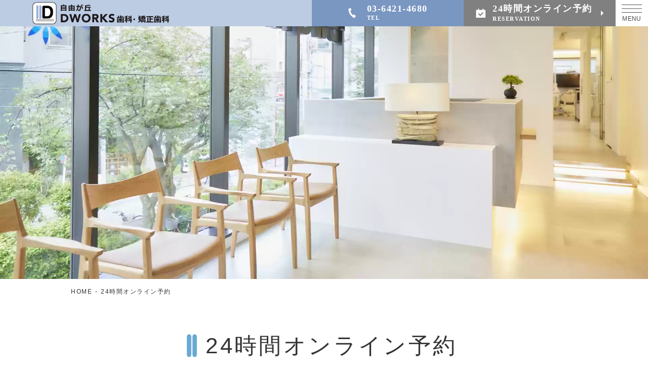

--- FILE ---
content_type: text/html; charset=UTF-8
request_url: https://www.dworks-dental.com/reserve.html
body_size: 4017
content:
<!doctype html>
<html lang="ja"><!-- InstanceBegin template="/Templates/sub.dwt" codeOutsideHTMLIsLocked="false" -->
<head>
<!-- wexal_pst_init.js does not exist -->
<!-- engagement_delay.js does not exist -->
<link rel="dns-prefetch" href="//www.googletagmanager.com/">
<link rel="preconnect" href="//www.googletagmanager.com/">
<link rel="dns-prefetch" href="//ajax.googleapis.com/">
<!-- Google Tag Manager -->
<script>(function(w,d,s,l,i){w[l]=w[l]||[];w[l].push({'gtm.start':
new Date().getTime(),event:'gtm.js'});var f=d.getElementsByTagName(s)[0],
j=d.createElement(s),dl=l!='dataLayer'?'&l='+l:'';j.async=true;j.src=
'https://www.googletagmanager.com/gtm.js?id='+i+dl;f.parentNode.insertBefore(j,f);
})(window,document,'script','dataLayer','GTM-PG7385V');</script>
<!-- End Google Tag Manager -->
<meta charset="utf-8">
<meta name="viewport" content="width=device-width, initial-scale=1">
<!-- InstanceBeginEditable name="doctitle" -->
<title>24時間オンライン予約｜自由が丘DWORKS歯科・矯正歯科｜自由が丘の歯医者</title>
<meta name="description" content="自由が丘の歯医者、自由が丘DWORKS歯科・矯正歯科[24時間オンライン予約ページ]です。自由が丘 DWORKS 歯科・矯正歯科は、24時間ご予約可能なWEB予約を開始しました。 WEB予約の場合、診療時間外や医院が休診日にも当院の診療予約をお取りいただけます。">
<!-- InstanceEndEditable -->
<link rel="shortcut icon" href="images/common/favicon.ico" type="image/vnd.microsoft.icon">
<link rel="icon" href="images/common/favicon.ico" type="image/vnd.microsoft.icon">
<link rel="stylesheet" type="text/css" href="css/reset.css">
<link rel="stylesheet" type="text/css" href="css/common.css">
<link rel="stylesheet" type="text/css" href="css/page.css">
<link rel="stylesheet" type="text/css" href="css/page-sp.css">
<script src="js/head.js"></script>
<script>
  (function(d) {
    var config = {
      kitId: 'vsv3hxy',
      scriptTimeout: 3000,
      async: true
    },
    h=d.documentElement,t=setTimeout(function(){h.className=h.className.replace(/\bwf-loading\b/g,"")+" wf-inactive";},config.scriptTimeout),tk=d.createElement("script"),f=false,s=d.getElementsByTagName("script")[0],a;h.className+=" wf-loading";tk.src='https://use.typekit.net/'+config.kitId+'.js';tk.async=true;tk.onload=tk.onreadystatechange=function(){a=this.readyState;if(f||a&&a!="complete"&&a!="loaded")return;f=true;clearTimeout(t);try{Typekit.load(config)}catch(e){}};s.parentNode.insertBefore(tk,s)
  })(document);
</script>
<!-- InstanceBeginEditable name="head" -->
<script type="application/ld+json">
    {
      "@context": "https://schema.org",
      "@type": "BreadcrumbList",
      "itemListElement": [{
        "@type": "ListItem",
        "position": 1,
        "name": "自由が丘DWORKS歯科・矯正歯科",
        "item": "https://www.dworks-dental.com/"
      },{
        "@type": "ListItem",
        "position": 2,
        "name": "24時間オンライン予約",
        "item": "https://www.dworks-dental.com/reserve.html"
      }]
    }
</script>
<script src="js/head.js"></script>
<!-- InstanceEndEditable -->
</head>
<body>
<!-- Google Tag Manager (noscript) -->
<noscript><iframe src="https://www.googletagmanager.com/ns.html?id=GTM-PG7385V" height="0" width="0" style="display:none;visibility:hidden"></iframe></noscript>
<!-- End Google Tag Manager (noscript) -->
<div class="body-wrap">
<header>
<a href="../" class="logo"><img src="images/common/logo01.png" alt="自由が丘DWORKS歯科・矯正歯科" width="270" height="43.53"></a>
<ul class="info-btn hiragino">
<li><a href="tel:03-6421-4680"><span class="pc">03-6421-4680<br><strong style="font-size: 11px;">TEL</strong></span><span class="sp">電話予約<br><strong style="font-size: 11px;">TEL</strong></span></a></li>
<li><a href="reserve.html"><span class="pc">24時間オンライン予約<br><strong style="font-size: 11px;">RESERVATION</strong></span><span class="sp">WEB予約<br><strong style="font-size: 11px;">RESERVATION</strong></span></a></li>
</ul>
</header>
<nav>
<a href="../" class="logo"><img src="images/common/logo02.png" alt="自由が丘DWORKS歯科・矯正歯科" width="320" height="52.5"></a>
<ul class="gnav hiragino">
<li><a href="../">HOME</a></li>
<li><a href="first.html">初めての方</a></li>
<li><a href="about.html">当院について</a></li>
<li><a href="staff.html">STAFF</a></li>
<li><a href="treatment/">診療案内</a></li>
<li><a href="price.html">PRICE</a></li>
<li><a href="clinic.html">院内紹介</a></li>
<li><a href="access.html">ACCESS</a></li>
<li><a href="recruit.html">求人募集</a></li>
<li><a href="faq.html">よくあるご質問</a></li>
<li></li>
<li class="pc sns"><a rel="noreferrer noopener" href="https://www.instagram.com/dworksdental/?igsh=MXdkbHpydzBsazZsYg==" target="_blank"><img src="images/common/instagram_icon002.png" width="45" height="45" alt="instagram"></a></li>
<!--			<li class="pc sns"><a rel="noreferrer noopener" href="https://twitter.com/DWORKS_dental" target="_blank"><img src="../images/common/twitter.png" width="45" height="45" alt="twitter"></a></li>-->
<!--			<li class="pc sns"><a rel="noreferrer noopener" href="https://lin.ee/3gLVcQVk" target="_blank"><img src="../images/common/line.png" width="45" height="45" alt="LINE"></a></li>-->
<li class="pc sns"><a rel="noreferrer noopener" href="https://www.facebook.com/profile.php?id=100086204652805" target="_blank"><img src="images/common/fasebook.png" width="45" height="45" alt="FaseBook"></a></li>
</ul>
<table class="hour-table">
<thead>
<tr>
<th>診療時間</th>
<td>月</td>
<td>火</td>
<td>水</td>
<td>木</td>
<td>金</td>
<td>土</td>
<td>日</td>
</tr>
</thead>
<tbody>
<tr>
<th>9:30-18:30</th>
<td>／</td>
<td>●</td>
<td>●</td>
<td>●</td>
<td>●</td>
<td>●</td>
<td>／</td>
</tr>
</tbody>
</table>
<p class="mincho">※休診日：月曜日、日曜日、祝日</p>
<a href="tel:03-6421-4680" class="tel hiragino">03-6421-4680</a>
<p style="text-align:center; font-size:1.5rem; font-weight:700; color: #fff;">電話が繋がらない場合はこちら</p>
<a href="tel:03-6421-4608" class="tel hiragino" style="margin: 0rem 0 1.65rem;">03-6421-4608</a>
<a href="https://www.dworks-dental.com/"><small class="mincho address">自由が丘DWORKS歯科・矯正歯科<br>〒158-0083 東京都世田谷区奥沢２丁目３８−９ 月瀬ビル 2F</small></a>
<ul class="sns_wrap sp">
<li><a rel="noreferrer noopener" href="https://www.instagram.com/dworksdental/?igsh=MXdkbHpydzBsazZsYg==" target="_blank"><img src="images/common/instagram_icon002.png" alt="インスタグラム" width="30" height="30"></a></li>
<!-- 			<li><a rel="noreferrer noopener" href="https://twitter.com/DWORKS_dental" target="_blank"><img src="https://www.dworks-dental.com/images/common/twitter.png" alt="Twitter" width="30" height="30"></a></li> -->
<!-- 			<li><a rel="noreferrer noopener" href="https://lin.ee/3gLVcQVk" target="_blank"><img src="https://www.dworks-dental.com/images/common/line.png" alt="LINE" width="30" height="30"></a></li> -->
<li><a rel="noreferrer noopener" href="https://www.facebook.com/profile.php?id=100086204652805" target="_blank"><img src="images/common/fasebook.png" alt="FaseBook" width="30" height="30"></a></li>
</ul>
</nav>
<!-- InstanceBeginEditable name="mv" -->
<div class="mv web">
<!---------------------------------------------------------------------------
            .mv に任意のクラス名を足してpage.cssにてbackground-imageを設定してください。
            (sampleの部分を任意のものに変える)
        ---------------------------------------------------------------------------->
</div>
<!-- InstanceEndEditable -->
<ul class="pankuzu hiragino">
<li><a href="../">HOME</a></li>
<!-- InstanceBeginEditable name="pankuzu" -->
<li><a href="reserve.html">24時間オンライン予約</a></li>
<!-- InstanceEndEditable -->
</ul>
<main>
<!-- InstanceBeginEditable name="main" -->
<h1>24時間オンライン予約<span class="reserve">RESERVE</span></h1>
<section><!-- h2毎に括ってください -->
<h3>対象のご予約方法をお選びください。</h3>
<div class="yoyaku">
<a rel="noreferrer noopener" href="https://www.cieasyapo2.ci-medical.com/582/step1" target="_blank" class="btn">初診のご予約</a>
<a rel="noreferrer noopener" href="https://www.cieasyapo2.ci-medical.com/582/login" target="_blank" class="btn">再診のご予約</a>
</div>
<p>&nbsp;</p>
<p>※急患の方、またご希望の日時でご予約される方はお電話にてご相談ください。<br>ご予約内容によっては、ご希望に添えない場合があります。</p>
</section>
<!-- InstanceEndEditable -->
</main>
<footer>
<a href="../" class="logo">
<img src="images/common/logo01.png" alt="自由が丘DWORKS歯科・矯正歯科" width="386" height="62.24" loading="lazy">
<small class="hiragino">自由が丘の歯医者 ｜ 自由が丘DWORKS歯科・矯正歯科</small>
</a>
<div class="wrap info-box row">
<div class="left">
<h2>Information</h2>
<p>自由が丘・世田谷区エリアで<br>痛みや不安に寄り添う歯医者さんをお探しなら、<br>「自由が丘DWORKS歯科・矯正歯科」へ。</p>
&nbsp; &nbsp; &nbsp; &nbsp; &nbsp; &nbsp; &nbsp; &nbsp;
<table class="hour-table">
<thead>
<tr>
<th>診療時間</th>
<td>月</td>
<td>火</td>
<td>水</td>
<td>木</td>
<td>金</td>
<td>土</td>
<td>日</td>
</tr>
</thead>
<tbody>
<tr>
<th>9:30-18:30</th>
<td>／</td>
<td>●</td>
<td>●</td>
<td>●</td>
<td>●</td>
<td>●</td>
<td>／</td>
</tr>
</tbody>
</table>
<!--                <p class="mincho">※休診日：月曜日、日曜日、祝日</p>-->
<p class="mincho">最終受付：18:00<br>休診日：月曜日、日曜日、祝日</p>
<a href="tel:03-6421-4680" class="tel tel02">03-6421-4680</a>
<p style="font-size: 12px; ">電話がつながらない場合はこちら</p><a href="tel:03-6421-4608" class="tel tel02">03-6421-4608</a>
<!--				<p style="font-size: 11px; ">※メール返信については即日の返信が難しい場合がございます。<br>お急ぎの場合はお電話でご連絡ください。</p>			-->
<p style="font-size: 11px;">※休診日や診療時間外の対応は行っておりません。診療時間内のご対応にご協力ください。</p>
<a href="reserve.html" class="btn btn-resv">24時間オンライン予約</a>
</div>
<div class="right">
<img src="images/common/map01.jpg" alt="地図" width="370" height="221" loading="lazy" class="map">
<p class="mincho address">「自由が丘」駅から徒歩3分<br>通いやすい自由が丘の歯医者<br>自由が丘DWORKS歯科・矯正歯科<br>〒158-0083 東京都世田谷区奥沢２丁目３８−９ 月瀬ビル 2F</p><br class="pc">
<div class="insta">
<a rel="noreferrer noopener" href="https://www.instagram.com/dworksdental/?igsh=MXdkbHpydzBsazZsYg==" target="_blank"><img src="images/common/instagram_icon002.png" alt="インスタグラム" width="30" height="30"></a>
<!--					<a rel="noreferrer noopener" href="https://twitter.com/DWORKS_dental" target="_blank"><img src="../images/common/twitter.png" alt="Twitter" width="50" height="50"></a>-->
<!--					<a rel="noreferrer noopener" href="https://lin.ee/3gLVcQVk" target="_blank"><img src="../images/common/line.png" alt="LINE" width="50" height="50"></a>-->
<a rel="noreferrer noopener" href="https://www.facebook.com/profile.php?id=100086204652805" target="_blank"><img src="images/common/fasebook.png" alt="FaseBook" width="30" height="30"></a>
</div>
<br class="sp">
<a rel="noreferrer noopener" href="https://goo.gl/maps/ZqZbywowfqg8GCku6" target="_blank" class="btn btn-map">GoogleMapへ</a>
</div>
</div>
<div class="wrap info-box row">
<div class="col_3">
<div><a rel="noreferrer noopener" href="https://invisa-doctor.jp/doctor/kanto/tokyo/setagayaku/9725/" target="_blank">
<img src="images/common/f01.png" loading="lazy" alt=""></a>
</div>
<div><a rel="noreferrer noopener" href="https://www.invisalignjapan-find-a-doctor.jp/invisalignjapan/detailMap?c2=1&c5=1&bsort=1%2c1&account=invisalignjapan&key=%e4%b8%96%e7%94%b0%e8%b0%b7%e5%8c%ba&bitemtype=1&bid=102937&pgret=2" target="_blank">
<img src="images/common/f04.png" loading="lazy" alt=""></a>
</div>
<div><a rel="noreferrer noopener" href="https://straumannpartners.jp/detail/?up=1&fw=自由が丘&rnd=2&id=12913" target="_blank">
<img src="images/common/f02.jpg" loading="lazy" alt=""></a>
</div>
<div><a rel="noreferrer noopener" href="https://kosodateswitch.metro.tokyo.lg.jp/shop/20223" target="_blank">
<img src="images/common/f03.png" loading="lazy" alt=""></a>
</div>
</div>
</div>
<div class="bg-blue">
<div class="wrap sitemap row hiragino">
<ul>
<li><a href="../">HOME</a></li>
<li><a href="first.html">初めての方</a>
<ul class="child">
<li><a href="first.html#flow">初診・診療の流れ</a></li>
</ul>
</li>
<li><a href="staff.html">STAFF</a></li>
<li><a href="about.html">当院について</a></li>
<li><a href="price.html">PRICE</a></li>
</ul>
<ul class="child">
<li><a href="treatment/">診療案内</a>
<div class="child row">
<ul>
<li><a href="treatment/decayed.html">虫歯治療</a></li>
<li><a href="treatment/prevention.html">予防歯科</a></li>
<li><a href="treatment/perio.html">歯周病治療</a></li>
<li><a href="treatment/root.html">根管治療</a></li>
<li><a href="treatment/implant.html">インプラント</a></li>
<li><a href="treatment/ortho.html">矯正治療<br><span style="font-size: 11px;">ORTHODONTIC</span></a></li>
<li><a href="treatment/dentures.html">入れ歯</a></li>
<li><a href="treatment/#seimitu">精密治療</a></li>
</ul>
<ul>
<li><a href="treatment/surgery.html">口腔外科</a></li>
<li><a href="treatment/kids.html">小児歯科</a></li>
<li><a href="treatment/esthetic.html">審美歯科</a></li>
<li><a href="treatment/wisdom.html">親知らず外来</a></li>
<li><a href="treatment/whitening.html">ホワイトニング</a></li>
<li><a href="treatment/ortho.html">マウスピース矯正</a></li>
<li><a href="treatment/sports_mouthpiece.html">スポーツマウスピース</a></li>
<li><a href="treatment/measurement.html">骨年齢測定</a></li>
<li><a href="treatment/ortho-kids.html">小児矯正歯科</a></li>
</ul>
</div>
</li>
</ul>
<ul>
<li><a href="https://www.dworks-dental.com/cases/">症例集</a></li>
<li><a href="clinic.html">院内紹介</a></li>
<li><a href="access.html">ACCESS</a></li>
<li><a href="recruit.html">求人募集</a></li>
<li><a href="faq.html">よくあるご質問</a></li>
<li><a href="https://www.dworks-dental.com/news/">お知らせ</a></li>
<li><a href="reserve.html">24時間オンライン予約<br><span style="font-size: 11px;">RESERVATION</span></a></li>
<!--<li><a rel="noreferrer noopener" href="https://www.instagram.com/dworksdental/?igsh=MXdkbHpydzBsazZsYg==" target="_blank"><img src="../images/common/icon-insta01.png" width="17" height="17" alt="instagram" loading="lazy"></a></li>-->
</ul>
</div>
<!--            <small class="copy hiragino"><a href="../">自由が丘の歯医者</a>｜自由が丘DWORKS歯科・矯正歯科</small>-->
<small class="copy hiragino"><a href="../">自由が丘の歯医者</a>-医療法人社団DWORKS <br class="sp">自由が丘DWORKS歯科・矯正歯科</small>
</div>
</footer>
<div class="menu-btn">
<div class="inner">
<span></span>
<span></span>
<span></span>
</div>
<p class="hiragino"><span class="menu">MENU</span><span class="close">CLOSE</span></p>
</div>
</div><!-- .body-wrap -->
<script src="https://ajax.googleapis.com/ajax/libs/jquery/3.5.1/jquery.min.js"></script>
<script type="text/javascript" src="js/common.js"></script>
<script type="text/javascript" src="js/page.js"></script>
</body>
<!-- InstanceEnd --></html>

--- FILE ---
content_type: text/css
request_url: https://www.dworks-dental.com/css/common.css
body_size: 3320
content:
*{box-sizing:border-box}html{font-size:62.5%}body{font-feature-settings:"palt";-webkit-font-smoothing:antialiased;-moz-osx-font-smoothing:grayscale;color:#333;font-family:游明朝,YuMincho,yu-mincho-pr6n,serif;font-size:1.5rem;font-style:normal;font-weight:500;letter-spacing:.06em;line-height:1.8;text-align:justify}main{padding-top:0}.hiragino,h1,h2,h4,h5,h6{letter-spacing:.1em}.hiragino,.mincho,h1,h2,h4,h5,h6{font-family:ヒラギノ角ゴシック,Hiragino Sans,メイリオ,Meiryo,sans-serif;font-weight:400}a{transition:.5s}a:hover{opacity:.7}br{line-height:inherit}dd,li,p{font-family:ヒラギノ角ゴシック,Hiragino Sans,メイリオ,Meiryo,sans-serif;font-weight:400;line-height:2}h3{font-family:ヒラギノ丸ゴ Pro W4,ヒラギノ丸ゴ Pro,Hiragino Maru Gothic Pro}a,small,span,strong{color:inherit;font-family:inherit;font-size:inherit;font-weight:inherit;letter-spacing:inherit}.wrap{margin:0 auto;position:relative;width:800px}.wrap.midium{width:900px}.row{display:flex;justify-content:space-between}.linkwrap{display:block;height:100%;left:0;position:absolute;top:0;width:100%;z-index:10}.body-wrap{overflow:hidden;position:relative}@media(min-width:769px){.sp{display:none!important}}.btn{align-items:center;background:#fff;border-left:.5rem solid #94b1d1;display:flex;font-family:ヒラギノ角ゴシック,Hiragino Sans,メイリオ,Meiryo,sans-serif;font-weight:400;height:5.2rem;justify-content:center;position:relative;width:32rem}.btn:after{animation-duration:.55s;animation-fill-mode:forwards;border-color:transparent transparent transparent #416da3;border-style:solid;border-width:.5rem 0 .5rem .5rem;content:"";height:0;position:absolute;right:2.3rem;top:50%;transform:translateY(-50%);width:0}.btn:hover{opacity:1}.btn:hover:after{animation-name:arrowInOut}.btn.btn-resv:before{background:url(../images/common/icon-resv02.png) no-repeat 50%/contain;height:2.24rem;width:2.46rem}.btn.btn-map:before,.btn.btn-resv:before{content:"";left:3rem;position:absolute;top:50%;transform:translateY(-50%)}.btn.btn-map:before{background:url(../images/common/icon-pin01.png) no-repeat 50%/contain;height:2.8rem;width:2.06rem}@keyframes arrowInOut{0%,to{transform:translateY(-50%)}50%,60%{transform:translate(1rem,-50%)}61%{opacity:0;transform:translate(-1rem,-50%)}62%{opacity:1;transform:translate(-1rem,-50%)}}@keyframes arrowInOut02{0%,to{transform:translateY(-50%)}50%,60%{transform:translate(-1rem,-50%)}61%{opacity:0;transform:translate(1rem,-50%)}62%{opacity:1;transform:translate(1rem,-50%)}}header{align-items:center;background:#bccce3;display:flex;height:5.2rem;justify-content:space-between;padding-left:6.4rem;width:calc(100% - 6.4rem)}header a.logo{line-height:0}header .info-btn{display:flex}header .info-btn li a{align-items:center;color:#fff;display:flex;font-family:ヒラギノ丸ゴ Pro W4,ヒラギノ丸ゴ Pro,Hiragino Maru Gothic Pro,ヒラギノ角ゴ Pro W3,Hiragino Kaku Gothic Pro,HG丸ｺﾞｼｯｸM-PRO,HGMaruGothicMPRO;font-size:1.8rem;font-weight:600;height:5.2rem;justify-content:center;width:30rem}header .info-btn li:first-of-type a{background:#7a97c1}header .info-btn li:nth-of-type(2) a{background:grey}header .info-btn li:first-of-type a span{background:url(../images/common/icon-tel01.png) no-repeat 0/1.5rem;line-height:16px;padding-left:3.7rem}header .info-btn li:nth-of-type(2) a span{background:url(../images/common/icon-resv01.png) no-repeat 0/1.9rem;line-height:1;padding:0 2.2rem 0 3.3rem;position:relative}header .info-btn li:nth-of-type(2) a span:after{animation-duration:.55s;animation-fill-mode:forwards;border-color:transparent transparent transparent #fff;border-style:solid;border-width:.5rem 0 .5rem .5rem;content:"";height:0;position:absolute;right:0;top:50%;transform:translateY(-50%);width:0}header .info-btn li:nth-of-type(2) a:hover{opacity:1}header .info-btn li:nth-of-type(2) a:hover span:after{animation-name:arrowInOut}nav{background:rgba(148,177,209,.95);height:100%;overflow:scroll;padding:14.5rem 11.5rem 6rem;position:fixed;right:-60rem;top:0;transition:.5s;width:60rem;z-index:9979}nav.active{right:0}nav .logo{left:2.8rem;position:absolute;top:1.8rem}nav .gnav{display:flex;flex-wrap:wrap;justify-content:flex-end;margin-bottom:3.8rem}nav .gnav li{align-items:center;color:#fff;display:flex;font-size:1.7rem;height:5.6rem;justify-content:center;width:50%}nav .gnav li a{position:relative;transition:.5s}nav .gnav li a:not([href*=instagram]):after{background:#fff;bottom:0;content:"";height:1px;left:0;position:absolute;transition:.5s;width:0}nav .gnav li a:not([href*=instagram]):hover{opacity:1}nav .gnav li a:not([href*=instagram]):hover:after{width:100%}nav .gnav li.sns{margin-top:20px}nav .gnav li.sns a:hover:after{content:none}nav .gnav li.sns a:hover{opacity:.7;transition:.5s}nav .sns_wrap{display:flex;justify-content:space-around;margin-top:25px;padding:0 20px;width:100%}nav a.tel{background:url(../images/common/icon-tel01.png) no-repeat 0/2.4rem;color:#fff;display:table;font-size:3.2rem;font-weight:600;letter-spacing:.07em;line-height:1.2;margin:2.4rem 0 1.6rem;padding-left:5.4rem}nav small.address{color:#fff;display:block}.info-box .left{padding-bottom:7.4rem;position:relative;width:37rem}.info-box .left h2{font-size:3.4rem;line-height:1;margin-bottom:2.5rem;padding-left:3rem;position:relative}.info-box .left h2:before{left:0}.info-box .left h2:after,.info-box .left h2:before{background:#94b1d1;border-radius:.5rem;content:"";height:100%;position:absolute;width:.5rem}.info-box .left h2:after{left:.9rem}.info-box .left .btn{bottom:0;position:absolute}.info-box .right{padding-bottom:7.4rem;position:relative;width:37rem}.info-box .right p.address{line-height:1.8;margin-top:.8rem}.info-box .right .btn{bottom:0;position:absolute}.hour-table{background:hsla(0,0%,100%,.6);border-bottom:.5px solid;border-top:.5px solid;font-family:futura-pt,sans-serif;margin-bottom:.8rem;table-layout:fixed;width:37rem}.hour-table th{font-weight:500;padding-left:2rem;vertical-align:middle;width:12.4rem}.hour-table td{text-align:center;vertical-align:middle}.hour-table td:last-of-type{padding-right:1.1rem;width:4.5rem}.hour-table thead{border-bottom:.5px solid}.hour-table thead th{height:3.2rem}.hour-table tbody th{height:5rem}.hour-table+p{font-size:1.4rem}:root .hour-table,:root .hour-table thead,_::-webkit-full-page-media,_:future{border-width:1px}footer{background:#f0f0f0;padding-top:7rem}footer>.logo{display:table;margin:0 auto 7rem}footer>.logo img{display:block;margin-bottom:1.5rem}footer>.logo small{display:block;font-size:1.4rem;text-align:center}footer .info-box{margin-bottom:7.5rem}footer .bg-blue{background:#b0c4de;padding:4rem 0 1.5rem}footer .sitemap{margin-bottom:7rem}footer .sitemap.row{justify-content:center}footer .sitemap>ul+ul{margin-left:4.7rem}footer .sitemap>ul>li{font-size:1.4rem;font-weight:400;line-height:2}footer .sitemap>ul>li+li{margin-top:1.5rem}footer .sitemap>ul:first-of-type>li:first-of-type+li{margin-top:0}footer .sitemap>ul>li .child ul+ul{margin-left:1.3rem}footer .sitemap>ul>li .child li{font-size:1.3rem;padding-left:1em;position:relative}footer .sitemap>ul>li .child li:before{content:"−";left:0;position:absolute}footer .copy{display:block;font-size:1rem;text-align:center}.menu-btn{background:hsla(0,0%,100%,.8);cursor:pointer;height:5.2rem;padding-top:.9rem;position:fixed;right:0;top:0;width:6.4rem;z-index:9981}.menu-btn .inner{height:1.6rem;margin:0 auto;position:relative;width:4rem}.menu-btn .inner span{background:#4d4d4d;height:1px;left:0;position:absolute;transition:.5s;width:100%}.menu-btn .inner span:first-of-type{top:0}.menu-btn .inner span:nth-of-type(2){top:50%;transform:translateY(-50%)}.menu-btn .inner span:nth-of-type(3){bottom:0}.menu-btn.active .inner span:first-of-type{transform:translateY(6px) rotate(30deg)}.menu-btn.active .inner span:nth-of-type(2){opacity:0}.menu-btn.active .inner span:nth-of-type(3){transform:translateY(-9px) rotate(-30deg)}.menu-btn p{color:#4d4d4d;font-size:1.2rem;letter-spacing:.04em;position:relative}.menu-btn p span{display:block;text-align:center;transition:.5s;width:100%}.menu-btn p span.close{left:0;opacity:0;position:absolute;top:0}.menu-btn.active p span.menu{opacity:0}.menu-btn.active p span.close{opacity:1}.treat-list01{display:flex;flex-wrap:wrap;justify-content:space-between;margin-bottom:4rem}.treat-list01 dl{background:#c4d8f2;box-shadow:4px 4px 14px -5px rgba(0,0,0,.6);width:38rem}.treat-list01 dl a{display:block;padding:12.5rem 4.5rem 2.2rem;position:relative;z-index:0}.treat-list01 dl a:before{background:#fff;content:"";height:100%;left:0;opacity:.5;position:absolute;top:0;transform:scaleX(0);transform-origin:right;transition:transform .4s cubic-bezier(.215,.61,.355,1),-webkit-transform .4s cubic-bezier(.215,.61,.355,1);width:100%;z-index:-2}.treat-list01 dl a:hover{opacity:1}.treat-list01 dl a:hover:before{transform:scaleX(1);transform-origin:left;transition:transform .4s cubic-bezier(.215,.61,.355,1),-webkit-transform .4s cubic-bezier(.215,.61,.355,1)}.treat-list01 dl img{left:50%;position:absolute;top:0;transform:translateX(-50%);z-index:-1}.treat-list01 dl dt{font-family:ヒラギノ角ゴシック,Hiragino Sans,メイリオ,Meiryo,sans-serif;font-size:2.2rem;font-weight:400;letter-spacing:.1em;line-height:1.2;margin-bottom:1.8rem;text-align:center}.treat-list01 dl dt span{font-size:12px;letter-spacing:0}.treat-list02{background:#c4d8f2;box-shadow:4px 4px 14px -5px rgba(0,0,0,.6);display:flex;flex-wrap:wrap}.treat-list02 li{font-family:ヒラギノ角ゴシック,Hiragino Sans,メイリオ,Meiryo,sans-serif;font-weight:400;letter-spacing:.1em;line-height:1.3;text-align:center;width:16rem}.treat-list02 li:nth-of-type(2n){background:#e6baba}.treat-list02 li a{align-items:center;display:flex;height:16rem;justify-content:center;padding-top:10rem;position:relative;width:100%;z-index:0}.treat-list02 li a:before{background:#fff;content:"";height:100%;left:0;opacity:.5;position:absolute;top:0;transform:scaleX(0);transform-origin:right;transition:transform .4s cubic-bezier(.215,.61,.355,1),-webkit-transform .4s cubic-bezier(.215,.61,.355,1);width:100%;z-index:-2}.treat-list02 li a:hover{opacity:1}.treat-list02 li a:hover:before{transform:scaleX(1);transform-origin:left;transition:transform .4s cubic-bezier(.215,.61,.355,1),-webkit-transform .4s cubic-bezier(.215,.61,.355,1)}.treat-list02 li a img{left:0;position:absolute;top:0;z-index:-1}.treat-list02 li a{display:block}.treat-list02 li a span{font-size:11px;letter-spacing:0}.treat-list02 li.adjustment a{padding-top:8rem}.treat-list02 li.adjustment a img{margin-top:-10px}.insta a{margin-right:5px}@media(max-width:768px){html{font-size:2.66vw}body{font-size:1.4rem}.pc{display:none!important}.wrap{padding-left:1.5rem;padding-right:1.5rem}.wrap,.wrap.midium{width:100%}.row{flex-wrap:wrap}.btn{font-size:1.45rem;height:5rem;margin-left:auto;margin-right:auto;width:31rem}header{display:block;height:8.75rem;padding:1.5rem 0 0 1.5rem;position:static;width:100%}header a.logo img{width:27.25rem}header .info-btn{bottom:0;left:0;position:fixed;width:100%;z-index:9977}header .info-btn li{width:50%}header .info-btn li a{height:6rem;width:100%}header .info-btn li:first-of-type a span{background-size:1.8rem;line-height:1;padding-left:2.5rem}header .info-btn li:nth-of-type(2) a span{background-size:2.3rem;line-height:1;padding:0 0 0 3.25rem}header .info-btn li:nth-of-type(2) a span:after{content:none}nav{padding:10rem 1.7rem 4rem;right:-100vw;width:100vw}nav .logo{left:1.4rem;top:1.5rem;width:27.25rem}nav .logo img{width:100%}nav .gnav{margin-bottom:3.6rem}nav .gnav li{font-size:1.5rem;height:4.5rem}nav a.tel{background-size:2.2rem;font-size:2.9rem;margin:2rem 0 1.65rem;padding-left:4rem}.info-box .left{margin-bottom:5rem;padding-bottom:0;width:100%}.info-box .left h2{font-size:2.6rem;margin-bottom:2.6rem;padding-left:2.2rem}.info-box .left h2:before{width:.38rem}.info-box .left h2:after{left:.675rem;width:.38rem}.info-box .left .btn{margin-top:2.4rem;position:relative}.info-box .right{padding-bottom:0;width:100%}.info-box .right .map{margin-left:-1.5rem;max-width:none;width:100vw}.info-box .right p.address{font-size:1.3rem;line-height:2;margin-bottom:2.2rem}.info-box .right .btn{position:relative}.hour-table{width:100%}.hour-table th{width:11.5rem}.hour-table thead th{height:3rem}.hour-table tbody th{height:4.6rem}.hour-table td:last-of-type{width:4rem}.hour-table+p{font-size:1.3rem}footer{padding:7.5rem 0 0}footer>.logo{margin-bottom:5.75rem}footer>.logo img{margin:0 auto 1rem;width:33.7rem}footer>.logo small{font-size:1.25rem}footer .info-box{margin-bottom:5.8rem}footer .bg-blue{padding:3rem 0 9rem}footer .sitemap{margin-bottom:1.5rem;padding:0 5rem}footer .sitemap>ul{width:100%}footer .sitemap>ul+ul{margin-left:0}footer .sitemap>ul>li{border-top:.5px solid #4d4d4d;padding:1.25rem 5rem 1.25rem 2.6rem;position:relative}footer .sitemap>ul:first-of-type>li:first-of-type{border-top:none}footer .sitemap>ul>li+li{margin-top:0}footer .sitemap>ul>li .toggle{line-height:1;position:absolute;right:2.5rem;top:2rem}footer .sitemap>ul>li .child{display:none}footer .sitemap>ul>li .child ul+ul{margin-left:0}.menu-btn{height:5.6rem;padding-top:1.1rem;width:5.6rem}.menu-btn .inner{height:1.7rem;margin-bottom:.4rem;width:3.5rem}.menu-btn.active .inner span:first-of-type{top:50%;transform:translateY(-50%) rotate(30deg)}.menu-btn.active .inner span:nth-of-type(3){bottom:50%;transform:translateY(50%) rotate(-30deg)}.menu-btn p{font-size:1rem}.treat-list01{margin:0 auto 3.25rem;width:30rem}.treat-list01 dl{width:100%}.treat-list01 dl+dl{margin-top:3.25rem}.treat-list01 dl a{overflow:hidden;padding:11rem 2rem 1.6rem}.treat-list01 dl dt{margin-bottom:.9rem}.treat-list01 dl img{top:-1.25rem;width:16rem}.treat-list01 dl dd{line-height:1.7}.treat-list02 li{font-size:1.3rem;width:33.33333%}.treat-list02 li a{height:10rem;padding-top:5.2rem}.treat-list02 li a span{font-size:10px}.treat-list02 li.adjustment a img{margin-top:-3px}.treat-list02 li.adjustment a{line-height:1.2;padding-top:4rem}.treat-list02 li a img{left:50%;top:-.8rem;transform:translate(-50%);width:90px;z-index:-1}main{padding-top:0}}.info-box .left .tel{background:url(../images/common/icon-tel02.png) no-repeat 0/2.46rem;display:block;font-size:3rem;line-height:1;margin:10px;padding-left:3.6rem}.info-box .left .tel,.info-box .left .tel.tel02{font-family:ヒラギノ角ゴシック,Hiragino Sans,メイリオ,Meiryo,sans-serif}.info-box .left .tel.tel02{background:url(../images/common/icon-tel02.png) no-repeat 0/1.46rem;font-size:2.5rem;padding-left:2rem}.futura{font-family:futura-pt,sans-serif;font-weight:400}.info-box .left .tel.mail01{background:url(../images/common/icon-mail01.png) no-repeat 0/2.16rem;font-size:2rem;padding-left:3rem}.discount .ttl p.font_style01{font-family:M PLUS Rounded\ 1c,sans-serif}*,:after,:before{box-sizing:border-box}.col_3{display:flex;display:-ms-flexbox;flex-wrap:wrap;-ms-flex-wrap:wrap;width:100%}.col_3>div{justify-content:space-between;padding:10px;width:25%}@media screen and (max-width:1090px){.col_3>div{width:50%}}@media screen and (max-width:480px){.col_3>div{width:100%}}

--- FILE ---
content_type: text/css
request_url: https://www.dworks-dental.com/css/page.css
body_size: 2861
content:
header{left:0;position:fixed;top:0;z-index:9979}.mv{background-position:50%;background-repeat:no-repeat;background-size:cover;height:50rem;margin-bottom:1rem;margin-top:5.2rem}.mv.sample{background-image:url(../images/dummy/sub_pc.jpg)}.mv.about{background-image:url(../images/mv/about.jpg)}.mv.access{background-image:url(../images/mv/access.jpg)}.mv.clinic{background-image:url(../images/mv/clinic.jpg)}.mv.first{background-image:url(../images/mv/first.jpg)}.mv.price,.mv.staff{background-image:url(../images/mv/price.jpg)}.mv.treatment{background-image:url(../images/mv/treatment.webp)}.mv.web{background-image:url(../images/mv/web.jpg)}.mv.recruit{background-image:url(../images/mv/clinic.jpg)}.pankuzu{margin:0 auto;width:1000px}.pankuzu li{display:inline-block;font-size:1.2rem}.pankuzu li:not(:last-of-type):after{content:"-";margin-left:.5em}.float-ttl{font-feature-settings:normal;font-size:1.2rem;font-weight:400;margin-top:8rem;position:fixed;right:2rem;top:50%;transform:translateY(-50%);white-space:nowrap;-webkit-writing-mode:vertical-rl;-ms-writing-mode:tb-rl;writing-mode:vertical-rl;z-index:9982}main{display:block;margin:0 auto;padding:6rem 0 14rem;width:800px}main h1{font-size:4.4rem;letter-spacing:.1em;line-height:1.6;margin-bottom:7rem;padding-left:30px;position:relative;text-align:center}main h1:before{background:url(../images/common/logo_item.png) no-repeat 50%/contain;content:" ";height:45px;margin-left:-50px;position:absolute;top:50%;transform:translateY(-50%);width:45px}main h1 span{bottom:-40px;font-family:Arial,Helvetica,sans-serif;font-size:17px;font-weight:700;left:50%;position:absolute;text-transform:capitalize;transform:translate(-50%,-50%)}main h1 span.about{left:43%}main h1 span.access,main h1 span.case{left:47%}main h1 span.clinic{left:48%}main h1 span.first{left:42%}main h1 span.price{left:51%}main h1 span.reserve{left:28%}main h1 span.staff{left:41%}main h1 span.decayed{left:45%}main h1 span.prevention{left:49%}main h1 span.esthetic{left:48%}main h1 span.implant{left:42%}main h1 span.treatment{left:48%}main h1 span.kids{left:47%}main h1 span.perio{left:53%}main h1 span.whitening{left:41%}main h1 span.wisdom{left:49%}main h1 span.dentures{left:46%}main h1 span.bite{left:41%}main h1 span.occlusion{left:45%}main h1 span.measurement{left:48%}main section>img{display:block;margin:4rem 0;width:100%}main section .btn{background:#d3d3d3;margin:3rem 0}main section+section{margin-top:8rem}main section ol.card-list li :first-child,main section ul.img-list>li dl dd :first-child,main section>:first-child{margin-top:0!important}main section ol.card-list li :last-child,main section ul.img-list>li dl dd :last-child,main section>:last-child,main>:last-child{margin-bottom:0!important}main section h2:not(.no-style){background:#94b1d1;color:#fff;font-size:2.6rem;line-height:1.6;margin:8rem 0 4rem;padding:.3em 1em;position:relative;text-align:center;z-index:0}main section h3:not(.no-style){border-bottom:1px solid;color:#7093b9;font-size:2.2rem;font-weight:500;margin:6rem 0 2.6rem}main section h4:not(.no-style){background:#94b1d1;color:#fff;font-size:1.8rem;margin:4rem 0 2rem;padding:.1em 1em}main section h5:not(.no-style){color:#94b1d1;font-size:1.6rem;margin:3rem 0 1em;padding-left:1em;position:relative}main section h5:not(.no-style):before{content:"●";left:0;position:absolute}main section h6:not(.no-style){color:#94b1d1;font-size:1.5rem;margin:1.3em 0 .8em}main section h2:not(.no-style)+:not(.dr-pic),main section h3:not(.no-style)+*,main section h4:not(.no-style)+*,main section h5:not(.no-style)+*,main section h6:not(.no-style)+*{margin-top:0!important}main section p{line-height:2;margin-bottom:1em}main section p strong{font-weight:700}main section ol:not([class]){counter-reset:number;margin:4rem 0}main section ol:not([class]) li{align-items:center;display:flex;font-size:1.6rem;min-height:5rem;padding-left:6.4rem;position:relative}main section ol:not([class]) li:before{align-items:center;background:rgba(188,204,227,.5);color:#416da3;content:counter(number);counter-increment:number;display:flex;font-family:ヒラギノ角ゴシック,Hiragino Sans,メイリオ,Meiryo,sans-serif;font-size:2rem;font-weight:400;height:5rem;justify-content:center;left:0;letter-spacing:0;position:absolute;top:0;width:5rem}main section ol:not([class]) li+li{margin-top:3rem}main section ul:not([class]){margin:4rem 0}main section ul:not([class]) li{font-size:1.6rem;padding-left:2.3rem;position:relative}main section ul:not([class]) li:before{background:#94b1d1;border-radius:1.5rem;content:"";height:1.5rem;left:0;position:absolute;top:.7rem;width:1.5rem}main section ul:not([class]) li+li{margin-top:2rem}main section ul.dice{margin:3rem 0}main section ul.dice li{padding-left:1em;position:relative}main section ul.dice li:before{content:"・";left:0;position:absolute}main section ol.flow{counter-reset:flow;margin:5rem 0}main section ol.flow li{line-height:2;position:relative}main section ol.flow li+li{margin-top:4rem}main section ol.flow li.has-img{padding-right:40rem}main section ol.flow li strong:first-of-type{display:block;font-family:ヒラギノ角ゴシック,Hiragino Sans,メイリオ,Meiryo,sans-serif;font-size:1.8rem;font-weight:400;letter-spacing:.1em;margin-bottom:1.2rem;padding-left:4rem;position:relative}main section ol.flow li strong:first-of-type:before{align-items:center;background:#94b1d1;border-radius:1.5rem;color:#fff;content:counter(flow);counter-increment:flow;display:flex;font-size:1.8rem;height:3rem;justify-content:center;left:0;letter-spacing:0;line-height:1;position:absolute;top:.2rem;width:3rem}main section ol.flow li img{position:absolute;right:0;top:0;width:35rem}main section table:not(.no-style){font-family:ヒラギノ角ゴシック,Hiragino Sans,メイリオ,Meiryo,sans-serif;font-weight:400;letter-spacing:.1em;margin:4rem 0;width:100%}main section table:not(.no-style) th{background:rgba(196,216,242,.4);color:#416da3;font-weight:400;width:50%}main section table:not(.no-style) td,main section table:not(.no-style) th{border:1px solid #94b1d1;line-height:1.7;padding:1em;vertical-align:middle}.dr-pic{align-items:center;background:url(../images/staff/bg01.jpg) no-repeat 50%/cover;display:flex;height:30rem;margin:10rem 0 4rem;padding:0 0 0 4rem;position:relative;width:100%;z-index:0}h2+.dr-pic{margin-top:4rem}.dr-pic>img{bottom:0;position:absolute;right:4rem;width:32rem}.dr-pic h3{font-family:ヒラギノ角ゴシック,Hiragino Sans,メイリオ,Meiryo,sans-serif;font-size:2.8rem;font-weight:400}.dr-pic h3:after{content:attr(data-en);display:block;font-size:1.6rem;line-height:1.2}.dr-pic h3 small{display:block;font-size:1.9rem;margin-bottom:.2rem}.dr-pic h3 span{font-size:2.2rem;margin-right:2rem;vertical-align:middle}.dr-pic~p.head{color:#749bcc;font-family:ヒラギノ角ゴシック,Hiragino Sans,メイリオ,Meiryo,sans-serif;font-size:2.6rem;font-weight:400}.history-row{display:flex;justify-content:space-between;margin:3.6rem 0}.history-row .inner{width:37rem}.history-row .inner h4{background:#94b1d1;color:#fff;font-size:1.5rem;margin-bottom:2.5rem;padding:.15em;text-align:center}.history-row .inner table{width:100%}.history-row .inner table th{font-weight:400;padding-right:1.5em;white-space:nowrap;width:1px}.history-row .inner table tr+tr>*{padding-top:.5em}.history-row .inner ul li{padding-left:1em;position:relative}.history-row .inner ul li:before{content:"・";left:0;position:absolute}.history-row .inner ul li+li{margin-top:.5em}main section .flex_box{display:flex;flex-wrap:wrap;justify-content:space-between}main section .fl_cont{flex-basis:50%}main section .fl_img{flex-basis:45%}.flex_box,main section .yoyaku{display:flex;justify-content:space-between}.flex_box{flex-wrap:wrap}.half{flex-basis:47%}main section .contents-list dd{counter-reset:mkj;display:flex;justify-content:space-around}main section .contents-list dd ul{width:50%}main section .contents-list dd ul li{align-items:center;display:flex;font-size:16px;line-height:1.6;min-height:40px;padding-left:60px;padding-right:1em;position:relative}main section .contents-list dd ul li:before{align-items:center;background:#95b0d1;border-radius:20px;color:#fff;content:counter(mkj,decimal-leading-zero);counter-increment:mkj;display:flex;font-family:linotype-didot,serif;font-size:16px;font-weight:400;height:40px;justify-content:center;left:0;letter-spacing:0;line-height:1;position:absolute;top:0;width:40px}.box1{background:#fff;border:3px solid #6091d3;border-radius:10px;color:#6091d3;font-weight:700;margin:2em 0;padding:.5em 1em}.box1 p.tit{font-size:1em}.box1 p.text,.box1 p.tit{margin-bottom:0;text-align:center}.box1 p.text{font-size:2em;line-height:45px}.box1 span.big{background:linear-gradient(transparent 80%,#ff0 0);font-size:1.9em;margin:5px}.entry-content{padding:40px}.bg_tell{font-family:ヒラギノ角ゴシック,Hiragino Sans,メイリオ,Meiryo,sans-serif;font-size:35px;text-align:center}main section .shourei{display:flex;flex-wrap:wrap;justify-content:space-between}main section .shourei div{width:48%}main section .shourei h4{margin-bottom:10px}main section .shourei div img{margin-bottom:10px;width:100%}main section .movie{width:33%}main section .flex{flex-wrap:wrap}.flex_wrap,main section .flex{display:flex;justify-content:space-between}.flex_wrap{align-items:flex-start}.flex_wrap .img{width:350px}.flex_wrap.small .img{width:200px}.flex_wrap .text{width:400px}.flex_wrap.small .text{width:580px}.message{font-family:cursive}.box2{background:#fff;border:10px double #7f7f7f;border-radius:10px;color:#6091d3;font-family:ヒラギノ角ゴシック,Hiragino Sans,メイリオ,Meiryo,sans-serif;font-weight:700;margin:auto auto 5.6rem;padding:.5em 1em;width:800px}.box2 h2{margin:15px;text-align:center}.box2 h3{font-size:3rem;margin:10px;text-align:center}.box2 h4{color:#000}.box2 h4,.box2 h5{font-size:2rem;text-align:center}.box2 h5{color:#ff00ae}.box2 p.tx1{font-weight:400}.box2 p.tx1,.box2 p.tx2{color:#000;font-family:ヒラギノ角ゴシック,Hiragino Sans,メイリオ,Meiryo,sans-serif;margin:0;padding:0;text-align:center}.box2 p.tx2{font-size:2.4rem}.box2 p.tx2 span{color:#fff;font-size:3.5rem;text-shadow:0 0 1px #fff,0 0 20px #f564f1,0 0 10px #f564f1,0 0 10px #f564f2,0 0 60px #fff}.box2 strong{font-size:4.3rem}.box2 .btn{background:#e9e9e9;color:#000;margin:15px auto}span.gentei{color:#ff69b4;font-size:3rem}.box1 p.h3{line-height:1.5;margin-bottom:0}.box1 p.h3,.discount .ttl{font-size:3em;text-align:center}.discount .ttl{background:#6091d3}.discount .ttl p{color:#fff;font-size:3.6rem;margin-bottom:0}.discount .box{background:#fff;border:3px solid #6091d3;color:#6091d3;font-weight:700;padding:2rem}.discount .box .lead{text-align:center}.discount .box .flex{display:flex;flex-wrap:wrap;justify-content:space-evenly}.discount .box .left,.discount .box .right{width:calc(50% - 3rem)}.discount .box .menu{font-size:2rem;font-weight:700;line-height:1.7;padding:1rem;text-align:center;vertical-align:middle}.discount .box .left .menu{background:rgba(196,216,242,.4)}.discount .box .right .menu{background:hsla(225,8%,81%,.4)}.discount .box p.text{font-size:2.4rem;line-height:45px;margin-bottom:0;text-align:center}.discount .box span.big{background:linear-gradient(transparent 80%,#ff0 0);font-size:4.7rem;margin:5px}.discount .box span.medi{font-size:2.4rem}.discount .box .small{font-size:1.8rem;margin-bottom:0;text-align:center}.heijitsu-pr{background:linear-gradient(transparent 80%,#ff0 0);color:#7093b9;font-weight:700}ol.flow-spec{list-style:none;margin:0;padding:0}ol.flow-spec li{align-items:flex-start}ol.flow-spec li>:not(strong):not(img),ol.flow-spec li>strong{box-sizing:border-box;flex:0 0 400px;margin:0 1em 0 0;max-width:400px}ol.flow-spec li>img{box-sizing:border-box;display:block;flex:0 0 350px;height:auto;max-width:350px}main section ol.flow li img{top:35px}.flow{display:flex;flex-direction:column;list-style:none;margin:0;padding:0;row-gap:.75em}.flow-item{box-sizing:border-box;display:flex;flex-wrap:nowrap;height:200px;width:100%}.image-block,.text-block{box-sizing:border-box;height:100%;width:50%}.text-block{word-wrap:break-word;align-items:center;display:flex;padding:.5em 1em;word-break:break-word}.text-block strong{display:block;line-height:1.4;width:100%}.image-block img{height:100%;object-fit:contain;width:100%}.mv.faq{background-image:url(../images/mv/faq.jpg)}main h1 span.faq{left:50%}section div .faq-btn{align-content:center;margin:0 auto;text-align:center}#concept{position:relative}#concept:before{content:"";display:block;height:200px;position:absolute;top:-200px;width:1px}main h1.invisalign_h1:before{left:32%;top:25%}main section h3:not(.no-style){font-weight:600!important}

--- FILE ---
content_type: text/css
request_url: https://www.dworks-dental.com/css/page-sp.css
body_size: 1762
content:
@media(max-width:768px){header{position:static}.mv{height:19.7rem;margin-bottom:0;margin-top:0}.mv.sample{background-image:url("../images/dummy/sub_sp.jpg")}.mv.about{background-image:url("../images/mv/about_sp.jpg")}.mv.access{background-image:url("../images/mv/access_sp.jpg")}.mv.clinic{background-image:url("../images/mv/clinic_sp.jpg")}.mv.first{background-image:url("../images/mv/first_sp.jpg")}.mv.price,.mv.staff{background-image:url("../images/mv/price_sp.jpg")}.mv.treatment{background-image:url("../images/mv/treatment_sp.jpg")}.mv.web{background-image:url("../images/mv/web_sp.jpg")}.mv.recruit{background-image:url("../images/mv/clinic_sp.jpg")}.pankuzu{width:100%;text-align:left;padding:1rem 2.5rem;display:none}main{width:100%;padding:5rem 2.5rem 8rem}main h1{font-size:2.5rem;margin-bottom:5rem;padding-bottom:.8rem;padding-left:27px}main h1:after{width:2.5rem}main h1:before{width:25px;height:25px;transform:translateY(-66%);margin-left:-32px}main h1 span{bottom:-30px;font-size:15px}main h1 span.about{left:46%}main h1 span.access{left:50%}main h1 span.case{left:49%}main h1 span.clinic{left:53%}main h1 span.first{left:42%}main h1 span.price{left:57%}main h1 span.reserve{left:24%}main h1 span.staff{left:41%}main h1 span.decayed{left:47%}main h1 span.prevention{left:55%}main h1 span.esthetic{left:52%}main h1 span.implant{left:44%}main h1 span.treatment{left:53%}main h1 span.kids{left:52%}main h1 span.ortho{left:57%}main h1 span.perio{left:61%}main h1 span.root{left:56%}main h1 span.whitening{left:43%}main h1 span.wisdom{left:54%}main h1 span.dentures{left:52%}main h1 span.occlusion{left:49%}main h1 span.measurement{left:54%}main section{width:100%}main section+section{margin-top:6rem}main section>img{margin:1.8rem 0}main section .btn{margin-left:auto;margin-right:auto}main section h2:not(.no-style){font-size:1.9rem;margin:6rem 0 2.5rem;line-height:1.5}main section h3:not(.no-style){font-size:1.8rem;margin:5rem 0 2rem}main section h4:not(.no-style){font-size:1.6rem;margin:4rem 0 1.8rem}main section h5:not(.no-style){font-size:1.7rem;margin:3.5rem 0 1.6rem}main section ol:not([class]),main section ul:not([class]){margin:3rem 0}main section ol:not([class]) li{font-size:1.5rem;padding-left:6rem}main section ol:not([class]) li+li{margin-top:2.35rem}main section ol:not([class]) li:before{width:4rem;height:4rem;font-size:1.8rem}main section ul:not([class]) li{font-size:1.4rem}main section ul:not([class]) li:before{top:.5rem}main section ul:not([class]) li+li{margin-top:1.6rem}main section ol.flow{margin:4rem 0}main section ol.flow li.has-img{padding:0}main section ol.flow li+li{margin-top:2.5rem}main section ol.flow li strong:first-of-type{font-size:1.6rem;padding-left:4.2rem}main section ol.flow li strong:first-of-type:before{width:3.5rem;height:3.5rem;border-radius:3.5rem;font-size:2rem;top:-.3rem}main section ol.flow li img{position:static;margin-top:1.5rem;display:block;width:325px}main section table:not(.no-style){margin:3rem 0}main section table:not(.no-style) th{font-size:1.5rem}main section table.sp-break{border-bottom:1px solid #94b1d1}main section table.sp-break,main section table.sp-break tbody,main section table.sp-break td,main section table.sp-break th,main section table.sp-break tr{display:block}main section table:not(.no-style).sp-break th{text-align:center;border-bottom:none;padding:.5em 1em;width:100%}main section table:not(.no-style).sp-break td{border-bottom:none}.dr-pic{margin:6rem 0 2rem;height:19rem;padding:0 0 0 1.25rem}h2+.dr-pic{margin-top:3.7rem}.dr-pic>img{width:17.35rem;right:0}.dr-pic h3{font-size:2.5rem;line-height:1.6}.dr-pic h3 small{font-size:1.6rem;margin-bottom:1rem}.dr-pic h3 span{font-size:1.6rem;display:block;line-height:1.2}.dr-pic h3:after{font-size:1.4rem}.dr-pic~p.head{font-size:2.4rem;line-height:1.6;margin-bottom:.8em}.history-row{flex-wrap:wrap;margin:4.5rem 0}.history-row .inner{width:100%}.history-row .inner+.inner{margin-top:3.25rem}.history-row .inner h4{margin-bottom:1.7rem;font-size:1.4rem;border-radius:0}main section .fl_cont{flex-basis:100%;order:2;margin-top:15px}main section .fl_img{flex-basis:100%;order:1}.flex_box,main section .yoyaku{display:block}.half{flex-basis:100%}.contents-list dd{flex-wrap:wrap}.contents-list dd ul{width:100%}.box1 p.h3{text-align:center;font-size:2em;margin-bottom:0}.box1 p.text{text-align:center;font-size:1.6em}.box1 p.tit{text-align:center;font-size:1em;margin-bottom:0}main section .contents-list dd ul li a{font-size:13px}main section .contents-list dd ul li:before{counter-increment:mkj;content:counter(mkj,decimal-leading-zero);width:30px;height:30px;border-radius:20px;display:flex;justify-content:center;align-items:center;font-size:12px;color:#fff;font-family:linotype-didot,serif;font-weight:400;background:#95b0d1;line-height:1;letter-spacing:0;position:absolute;top:4px;left:0}main section .contents-list dd ul li{font-size:16px;line-height:1.6;padding-left:34px;padding-right:1em;position:relative;min-height:40px;display:flex;align-items:center}main section .shourei{display:block}main section .shourei div{width:100%;margin-bottom:30px}main section .shourei h4{text-align:center}main section .shourei div img{width:100%;margin-bottom:10px}main section .movie{width:100%}main section .flex{display:flex;flex-wrap:wrap;justify-content:space-between}.flex_wrap{display:block}.flex_wrap.small .img{width:150px;margin:0 auto}.flex_wrap .img,.flex_wrap .text,.flex_wrap.small .text{width:100%}.box2{width:100%;padding:.5em 1em;margin:auto auto 5.6rem;font-weight:700;color:#6091d3;background:#fff;border:10px double #7f7f7f;border-radius:10px;font-family:'ヒラギノ角ゴシック','Hiragino Sans','メイリオ',Meiryo,sans-serif}.box2 h2{text-align:center;font-size:2.2rem;color:#ff00ae;width:100%;margin:20px auto auto}.box2 h3{text-align:center;font-size:2rem;margin:10px}.box2 h4{text-align:center;font-size:1.7rem;color:#000}.box2 p.tx2{margin:0;padding:0;text-align:center;color:#000;font-size:2rem;font-family:'ヒラギノ角ゴシック','Hiragino Sans','メイリオ',Meiryo,sans-serif}.box2 .btn{background:#e9e9e9;color:#000;margin:10px auto;width:100%}.box2 h2 span{position:relative;z-index:1;display:block;padding:.5rem 2rem;color:#fff;background:#fa4141;font-size:15px}.box2 small{position:relative;bottom:5px}span.gentei{font-size:2.6rem}.discount .box{padding:2rem 2rem 0}.discount .box .flex{display:block}.discount .box .left,.discount .box .right{width:100%;margin-bottom:1.5rem}.discount .box .menu{font-size:1.8rem;padding:.6rem}.discount .box p.text{font-size:2rem;margin-bottom:0;margin-top:2rem;line-height:1.8em}.discount .box span.medi{font-size:1.8rem}.discount .box .small{font-size:1.4rem;margin-bottom:2rem}.discount .ttl p{font-size:2.6rem}.flow-item{flex-direction:column;height:auto}.image-block,.text-block{width:100%;height:auto}.text-block{padding:.5em 0;align-items:flex-start}.image-block{margin-top:.5em}main h1 span.ortho{margin-bottom:-3rem}.mv.faq{background-image:url("../images/mv/faq_sp.jpg")}main h1 span.faq{left:50%}main h1.invisalign_h1:before{top:19%;left:27%}main section .access-table:not(.no-style) th{width:30%}}

--- FILE ---
content_type: text/plain
request_url: https://www.google-analytics.com/j/collect?v=1&_v=j102&a=1341376653&t=pageview&_s=1&dl=https%3A%2F%2Fwww.dworks-dental.com%2Freserve.html&ul=en-us%40posix&dt=24%E6%99%82%E9%96%93%E3%82%AA%E3%83%B3%E3%83%A9%E3%82%A4%E3%83%B3%E4%BA%88%E7%B4%84%EF%BD%9C%E8%87%AA%E7%94%B1%E3%81%8C%E4%B8%98DWORKS%E6%AD%AF%E7%A7%91%E3%83%BB%E7%9F%AF%E6%AD%A3%E6%AD%AF%E7%A7%91%EF%BD%9C%E8%87%AA%E7%94%B1%E3%81%8C%E4%B8%98%E3%81%AE%E6%AD%AF%E5%8C%BB%E8%80%85&sr=1280x720&vp=1280x720&_u=YEBAAEABAAAAACAAI~&jid=2031829571&gjid=1044976145&cid=297882992.1767803086&tid=UA-222061602-1&_gid=411081055.1767803086&_r=1&_slc=1&gtm=45He6150n81PG7385Vv892253551za200zd892253551&gcd=13l3l3l3l1l1&dma=0&tag_exp=103116026~103200004~104527906~104528500~104684208~104684211~105391253~115583767~115938466~115938469~116184927~116184929&z=355055992
body_size: -451
content:
2,cG-TKYWECW94K

--- FILE ---
content_type: application/javascript; charset=UTF-8
request_url: https://www.dworks-dental.com/js/page.js
body_size: 77
content:
window.onload=function(){$("ol.flow li img").each(function(i,e){var height=$(e).height();$(e).parent().css("min-height",height+"px");$(e).parent().addClass("has-img")})};const pageBtn=function(){var btn=document.querySelectorAll("main section .btn");for(let i=0;i<btn.length;i++)btn[i].innerHTML="<span>"+btn[i].innerHTML+"</span>"}();


--- FILE ---
content_type: application/javascript; charset=UTF-8
request_url: https://www.dworks-dental.com/js/common.js
body_size: 668
content:
var ua=window.navigator.userAgent.toLowerCase();if(ua.indexOf("trident")!==-1||ua.indexOf("safari")!=-1&&ua.indexOf("chrome")==-1){if(ua.indexOf("iphone")==-1){$("body").addClass("no-webp");var scripts=document.querySelector('script[src*="common"]').src;scripts=scripts.replace(/js\/common.js/g,"css/nowebp.css");var webpCss=document.createElement("link");webpCss.setAttribute("rel","stylesheet");webpCss.setAttribute("href",scripts);document.getElementsByTagName("head")[0].insertBefore(webpCss,null)}}const menuBtn=document.getElementsByClassName("menu-btn")[0];const fixNav=document.getElementsByTagName("nav")[0];const anchorLink=document.querySelectorAll('nav .gnav a[href^="#"]');const body=document.getElementsByTagName("body")[0];function openClose(){menuBtn.classList.toggle("active");fixNav.classList.toggle("active");body.classList.toggle("active")}menuBtn.addEventListener("click",openClose);for(let i=0;i<anchorLink.length;i++){anchorLink[i].addEventListener("click",openClose)}if(window.matchMedia("(max-width: 768px)").matches){var sitemapLi=document.querySelectorAll(".sitemap > ul > li .child");for(let i=0;i<sitemapLi.length;i++){var toggle=document.createElement("span");toggle.classList.add("toggle");toggle.textContent="＋";var parent=sitemapLi[i].parentNode;parent.classList.add("parent");parent.insertBefore(toggle,null)}$(".sitemap > ul > li.parent").click((function(){$(this).find(".child").slideToggle();$(this).toggleClass("active");if($(this).hasClass("active")){$(this).children("span.toggle").text("−")}else{$(this).children("span.toggle").text("＋")}}))}var urlHash=location.hash;if(urlHash){$("body,html").stop().scrollTop(0);setTimeout((function(){scrollToAnker(urlHash)}),100)}$('a[href^="#"]').click((function(){var href=$(this).attr("href");var hash=href=="#"||href==""?"html":href;scrollToAnker(hash);return false}));function scrollToAnker(hash){var target=$(hash);var headerH=$("header").height();var position=target.offset().top-headerH;$("body,html").stop().animate({scrollTop:position},500)}